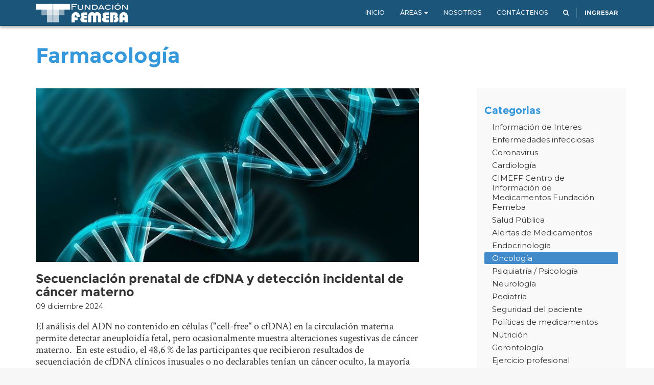

--- FILE ---
content_type: text/html; charset=utf-8
request_url: https://www.fundacionfemeba.org.ar/blog/farmacologia-7/tag/embarazo-46298/cat/oncologia-308
body_size: 5296
content:

  
    <!DOCTYPE html>
    <html lang="es-AR" data-website-id="1" data-oe-company-name="Fundación Femeba"><head><meta charset="utf-8"/><meta name="viewport" content="initial-scale=1"/><meta name="description"/><meta name="keywords"/><meta name="generator" content="Odoo"/><title>Farmacología | Fundación Femeba</title><link rel="alternate" hreflang="es" href="http://www.fundacionfemeba.org.ar/blog/farmacologia-7/tag/embarazo-46298/cat/oncologia-308"/>
            <link href="/web/css/web.assets_common/0ec2a86" rel="stylesheet"/>
            <link href="/web/css/website.assets_frontend/9f0abf7" rel="stylesheet"/><link rel="shortcut icon" href="/femeba_web_customization/static/src/img/favicon.png"/><link href="https://fonts.googleapis.com/css?family=Montserrat:400,500" rel="stylesheet"/><link href="https://fonts.googleapis.com/css?family=Crimson+Text:400,700" rel="stylesheet"/><noscript id="o_animate-no-js_fallback">
        <style type="text/css">

          .o_animate{
            /* If no js - force elements rendering */
            visibility:visible;

            /* If browser support css animations support - reset animation */
            -webkit-animation-name: none-dummy;
                    animation-name: none-dummy;
          }

        </style>
      </noscript>
    </head><body><div id="wrapwrap"><header><div class="navbar navbar-default navbar-static-top "><div class="container"><div class="navbar-header"><button type="button" class="navbar-toggle" data-toggle="collapse" data-target=".navbar-top-collapse"><span class="icon-bar"></span><span class="icon-bar"></span><span class="icon-bar"></span></button><a href="/" class="navbar-brand logo">
      <img src="/logo.png" alt="Logo of Fundación Femeba" title="Fundación Femeba"/>
    </a>
  </div><div class="collapse navbar-collapse navbar-top-collapse"><ul class="nav navbar-nav navbar-right" id="top_menu">
    <li>
        <a href="/">
            <span>Inicio</span>
        </a>
    </li>
    

    
    <li class="dropdown ">
        <a class="dropdown-toggle" data-toggle="dropdown" href="#">
            <span>Áreas</span> <span class="caret"></span>
        </a>
        <ul class="dropdown-menu" role="menu">
            
                
    <li>
        <a href="https://www.fundacionfemeba.org.ar/blog/curso-4/cat/todos-312">
            <span>Instituto FEMEBA</span>
        </a>
    </li>
    

            
                
    <li>
        <a href="/page/inspire">
            <span>INSPIRE Simulación FEMEBA</span>
        </a>
    </li>
    

            
                
    <li>
        <a href="https://www.fundacionfemeba.org.ar/page/institutosuperiorfemeba">
            <span>Instituto Superior FEMEBA</span>
        </a>
    </li>
    

            
                
    <li>
        <a href="/page/creativelab">
            <span>Creative Lab</span>
        </a>
    </li>
    

            
                
    <li>
        <a href="/page/sp">
            <span>Salud Pública</span>
        </a>
    </li>
    

            
                
    <li>
        <a href="/page/pamp">
            <span>Cuidado Paliativo</span>
        </a>
    </li>
    

            
                
    <li>
        <a href="/blog/farmacologia-7">
            <span>Farmacología</span>
        </a>
    </li>
    

            
                
    <li>
        <a href="/blog/comision-de-bioetica-8">
            <span>Comisión de Bioética</span>
        </a>
    </li>
    

            
                
    <li>
        <a href="/blog/editorial-10">
            <span>Editorial</span>
        </a>
    </li>
    

            
        </ul>
    </li>

    <li>
        <a href="/page/nosotros">
            <span>Nosotros</span>
        </a>
    </li>
    

    <li>
        <a href="/page/contactus">
            <span>Contáctenos</span>
        </a>
    </li>
    

      <li class="hidden">
          <a href="/shop/cart">
              <i class="fa fa-shopping-cart"></i>
              Mi carro <sup class="my_cart_quantity label label-primary"></sup>
          </a>
      </li>
  <li class="">
      <a href="/search_advanced" title="Buscar pagina">
        <span class="fa fa-search o_animate" style="animation-play-state: paused;"></span>
      </a>
    </li>
    <li class="divider" groups="base.group_public"></li>
        <li groups="base.group_public">
            <a href="/web/login">
                <b>Ingresar</b>
            </a>
        </li>
    </ul></div></div></div></header><main>
        <div id="wrap" class="js_blog website_blog">
            
    <div class="oe_structure">
      <section class="mb0">
        <div class="container">
          <div class="row">
            <div class="col-md-12 mb32 mt16">
              <h1 class="oe_editable">Farmacología</h1>
              <h3 class="text-muted oe_editable"></h3>
            </div>
          </div>
        </div>
      </section>
    </div>
    <div class="container">
      <div class="row">
        <div class="col-sm-8" id="main_column">
          
          <div class="mb64 fixed-size-image">
            <a href="/blog/farmacologia-7/post/secuenciacion-prenatal-de-cfdna-y-deteccion-incidental-de-cancer-materno-52741">
                    <span><img class="img img-responsive media-object" src="/website/image/blog.post/52741_f0dc88f/title_image" style=""/></span>
                </a>
            <span><img class="img img-responsive img-circle pull-right mt16 media-object hidden" src="/website/image/blog.post/52741_f0dc88f/author_avatar" style=""/></span>
            <a href="/blog/farmacologia-7/post/secuenciacion-prenatal-de-cfdna-y-deteccion-incidental-de-cancer-materno-52741">
              <h2 class="mb4">Secuenciación prenatal de cfDNA y detección incidental de cáncer materno</h2>
            </a>
            <div id="blog_post_meta" class="mb0"><span>
                    <span>09 diciembre 2024</span>
                </span>
            </div>
            <div class="text-muted">
              <h4 class="mb4 mt4">El análisis del ADN no contenido en células (&quot;cell-free&quot; o cfDNA) en la circulación materna permite detectar aneuploidía fetal, pero ocasionalmente muestra alteraciones sugestivas de cáncer materno.  En este estudio, el 48,6 % de las participantes que recibieron resultados de secuenciación de cfDNA clínicos inusuales o no declarables tenían un cáncer oculto, la mayoría de los cuales se detectaron con resonancia magnética de cuerpo entero. New England Journal of Medicine, 4 de diciembre de 2024.</h4>
              <div id="blog_post_data" name="blog_post_data" class="mb0">
                
                
              <p class="post-meta text-muted text-center">
                    <span class="fa fa-bolt"></span>
                    
                        <a href="/blog/farmacologia-7/tag/embarazo-46298/cat/genetica-378">Genética</a> &nbsp;
                    
                        <a href="/blog/farmacologia-7/tag/embarazo-46298/cat/obstetricia-291">Obstetricia</a> &nbsp;
                    
                        <a href="/blog/farmacologia-7/tag/embarazo-46298/cat/oncologia-308">Oncología</a> &nbsp;
                    
                </p>
            <p class="post-meta text-muted text-center">
            <span class="fa fa-tags"></span>
            
                <a href="/blog/farmacologia-7/tag/cancer-47491/cat/oncologia-308">cáncer</a> &nbsp;
            
                <a href="/blog/farmacologia-7/tag/embarazo-46298/cat/oncologia-308">embarazo</a> &nbsp;
            
                <a href="/blog/farmacologia-7/tag/incidentaloma-50573/cat/oncologia-308">incidentaloma</a> &nbsp;
            
                <a href="/blog/farmacologia-7/tag/prueba-de-adn-libre-de-celulas-circulante-53370/cat/oncologia-308">prueba de ADN libre de células circulante</a> &nbsp;
            
        </p>
    </div>
            </div>
          </div><div class="mb64 fixed-size-image">
            <a href="/blog/farmacologia-7/post/embarazo-luego-del-tratamiento-de-cancer-de-mama-hormonosensible-51060">
                    <span><img class="img img-responsive media-object" src="/website/image/blog.post/51060_02aa12e/title_image" style=""/></span>
                </a>
            <span><img class="img img-responsive img-circle pull-right mt16 media-object hidden" src="/website/image/blog.post/51060_02aa12e/author_avatar" style=""/></span>
            <a href="/blog/farmacologia-7/post/embarazo-luego-del-tratamiento-de-cancer-de-mama-hormonosensible-51060">
              <h2 class="mb4">Embarazo luego del tratamiento de cáncer de mama hormonosensible</h2>
            </a>
            <div id="blog_post_meta" class="mb0"><span>
                    <span>04 mayo 2023</span>
                </span>
            </div>
            <div class="text-muted">
              <h4 class="mb4 mt4">En mujeres seleccionadas con cáncer de mama temprano con receptor hormonal positivo previo, la interrupción temporal de la terapia endocrina para intentar un embarazo no confirió un mayor riesgo a corto plazo de eventos de cáncer de mama, incluida la recurrencia a distancia, que en la cohorte de control externo.  New England Journal of Medicine, 4 de mayo de 2023.</h4>
              <div id="blog_post_data" name="blog_post_data" class="mb0">
                
                
              <p class="post-meta text-muted text-center">
                    <span class="fa fa-bolt"></span>
                    
                        <a href="/blog/farmacologia-7/tag/embarazo-46298/cat/ginecologia-276">Ginecología</a> &nbsp;
                    
                        <a href="/blog/farmacologia-7/tag/embarazo-46298/cat/obstetricia-291">Obstetricia</a> &nbsp;
                    
                        <a href="/blog/farmacologia-7/tag/embarazo-46298/cat/oncologia-308">Oncología</a> &nbsp;
                    
                </p>
            <p class="post-meta text-muted text-center">
            <span class="fa fa-tags"></span>
            
                <a href="/blog/farmacologia-7/tag/cancer-de-mama-46358/cat/oncologia-308">cáncer de mama</a> &nbsp;
            
                <a href="/blog/farmacologia-7/tag/embarazo-46298/cat/oncologia-308">embarazo</a> &nbsp;
            
        </p>
    </div>
            </div>
          </div>
        </div><div class="col-lg-3 col-lg-offset-1 col-sm-4 side-menu" id="blog_right_column"><section class="mt32">
      <h4>Categorias</h4>
      <ul class="nav nav-pills nav-stacked">
        
          <li>
            <a href="/blog/farmacologia-7/tag/embarazo-46298/cat/informacion-de-interes-241">
              <span>Información de Interes</span>
            </a>
          </li>
        
          <li>
            <a href="/blog/farmacologia-7/tag/embarazo-46298/cat/enfermedades-infecciosas-275">
              <span>Enfermedades infecciosas</span>
            </a>
          </li>
        
          <li>
            <a href="/blog/farmacologia-7/tag/embarazo-46298/cat/coronavirus-342">
              <span>Coronavirus</span>
            </a>
          </li>
        
          <li>
            <a href="/blog/farmacologia-7/tag/embarazo-46298/cat/cardiologia-278">
              <span>Cardiología</span>
            </a>
          </li>
        
          <li>
            <a href="/blog/farmacologia-7/tag/embarazo-46298/cat/cimeff-centro-de-informacion-de-medicamentos-fundacion-femeba-243">
              <span>CIMEFF Centro de Información de Medicamentos Fundación Femeba</span>
            </a>
          </li>
        
          <li>
            <a href="/blog/farmacologia-7/tag/embarazo-46298/cat/salud-publica-324">
              <span> Salud Pública</span>
            </a>
          </li>
        
          <li>
            <a href="/blog/farmacologia-7/tag/embarazo-46298/cat/alertas-de-medicamentos-239">
              <span>Alertas de Medicamentos</span>
            </a>
          </li>
        
          <li>
            <a href="/blog/farmacologia-7/tag/embarazo-46298/cat/endocrinologia-287">
              <span>Endocrinología</span>
            </a>
          </li>
        
          <li class="active">
            <a href="/blog/farmacologia-7/tag/embarazo-46298/cat/oncologia-308">
              <span>Oncología</span>
            </a>
          </li>
        
          <li>
            <a href="/blog/farmacologia-7/tag/embarazo-46298/cat/psiquiatria-psicologia-286">
              <span>Psiquiatría / Psicología</span>
            </a>
          </li>
        
          <li>
            <a href="/blog/farmacologia-7/tag/embarazo-46298/cat/neurologia-285">
              <span>Neurología</span>
            </a>
          </li>
        
          <li>
            <a href="/blog/farmacologia-7/tag/embarazo-46298/cat/pediatria-274">
              <span>Pediatría</span>
            </a>
          </li>
        
          <li>
            <a href="/blog/farmacologia-7/tag/embarazo-46298/cat/seguridad-del-paciente-316">
              <span>Seguridad del paciente</span>
            </a>
          </li>
        
          <li>
            <a href="/blog/farmacologia-7/tag/embarazo-46298/cat/politicas-de-medicamentos-295">
              <span>Políticas de medicamentos</span>
            </a>
          </li>
        
          <li>
            <a href="/blog/farmacologia-7/tag/embarazo-46298/cat/nutricion-279">
              <span>Nutrición</span>
            </a>
          </li>
        
          <li>
            <a href="/blog/farmacologia-7/tag/embarazo-46298/cat/gerontologia-284">
              <span>Gerontología</span>
            </a>
          </li>
        
          <li>
            <a href="/blog/farmacologia-7/tag/embarazo-46298/cat/ejercicio-profesional-301">
              <span>Ejercicio profesional</span>
            </a>
          </li>
        
          <li>
            <a href="/blog/farmacologia-7/tag/embarazo-46298/cat/uso-racional-255">
              <span>Uso Racional</span>
            </a>
          </li>
        
          <li>
            <a href="/blog/farmacologia-7/tag/embarazo-46298/cat/obstetricia-291">
              <span>Obstetricia</span>
            </a>
          </li>
        
          <li>
            <a href="/blog/farmacologia-7/tag/embarazo-46298/cat/ginecologia-276">
              <span>Ginecología</span>
            </a>
          </li>
        
          <li>
            <a href="/blog/farmacologia-7/tag/embarazo-46298/cat/neumonologia-296">
              <span>Neumonología</span>
            </a>
          </li>
        
          <li>
            <a href="/blog/farmacologia-7/tag/embarazo-46298/cat/gastroenterologia-298">
              <span>Gastroenterología</span>
            </a>
          </li>
        
          <li>
            <a href="/blog/farmacologia-7/tag/embarazo-46298/cat/investigacion-314">
              <span>Investigación</span>
            </a>
          </li>
        
          <li>
            <a href="/blog/farmacologia-7/tag/embarazo-46298/cat/hematologia-325">
              <span>Hematología</span>
            </a>
          </li>
        
          <li>
            <a href="/blog/farmacologia-7/tag/embarazo-46298/cat/dolor-281">
              <span>Dolor</span>
            </a>
          </li>
        
          <li>
            <a href="/blog/farmacologia-7/tag/embarazo-46298/cat/nefrologia-299">
              <span>Nefrología</span>
            </a>
          </li>
        
          <li>
            <a href="/blog/farmacologia-7/tag/embarazo-46298/cat/reumatologia-303">
              <span>Reumatología</span>
            </a>
          </li>
        
          <li>
            <a href="/blog/farmacologia-7/tag/embarazo-46298/cat/cirugia-317">
              <span>Cirugía</span>
            </a>
          </li>
        
          <li>
            <a href="/blog/farmacologia-7/tag/embarazo-46298/cat/traumatologia-318">
              <span>Traumatología</span>
            </a>
          </li>
        
          <li>
            <a href="/blog/farmacologia-7/tag/embarazo-46298/cat/alertas-277">
              <span>Alertas</span>
            </a>
          </li>
        
          <li>
            <a href="/blog/farmacologia-7/tag/embarazo-46298/cat/medicina-general-334">
              <span>Medicina general</span>
            </a>
          </li>
        
          <li>
            <a href="/blog/farmacologia-7/tag/embarazo-46298/cat/cuidados-intensivos-327">
              <span>Cuidados Intensivos</span>
            </a>
          </li>
        
          <li>
            <a href="/blog/farmacologia-7/tag/embarazo-46298/cat/politicas-de-medicamentos-293">
              <span>Políticas de medicamentos</span>
            </a>
          </li>
        
          <li>
            <a href="/blog/farmacologia-7/tag/embarazo-46298/cat/urologia-292">
              <span>Urología</span>
            </a>
          </li>
        
          <li>
            <a href="/blog/farmacologia-7/tag/embarazo-46298/cat/etica-e-investigacion-252">
              <span>Etica e investigación</span>
            </a>
          </li>
        
          <li>
            <a href="/blog/farmacologia-7/tag/embarazo-46298/cat/dermatologia-280">
              <span>Dermatología</span>
            </a>
          </li>
        
          <li>
            <a href="/blog/farmacologia-7/tag/embarazo-46298/cat/folia-doc-240">
              <span>Folia DOC</span>
            </a>
          </li>
        
          <li>
            <a href="/blog/farmacologia-7/tag/embarazo-46298/cat/hepatologia-300">
              <span>Hepatología</span>
            </a>
          </li>
        
          <li>
            <a href="/blog/farmacologia-7/tag/embarazo-46298/cat/salud-publica-270">
              <span>Salud Pública</span>
            </a>
          </li>
        
          <li>
            <a href="/blog/farmacologia-7/tag/embarazo-46298/cat/infectologia-290">
              <span>Infectología</span>
            </a>
          </li>
        
          <li>
            <a href="/blog/farmacologia-7/tag/embarazo-46298/cat/coronavirus-382">
              <span>Coronavirus</span>
            </a>
          </li>
        
          <li>
            <a href="/blog/farmacologia-7/tag/embarazo-46298/cat/cuidado-paliativo-267">
              <span>Cuidado Paliativo</span>
            </a>
          </li>
        
          <li>
            <a href="/blog/farmacologia-7/tag/embarazo-46298/cat/gripe-a-249">
              <span>Gripe A</span>
            </a>
          </li>
        
          <li>
            <a href="/blog/farmacologia-7/tag/embarazo-46298/cat/medicamentos-y-seguridad-256">
              <span>Medicamentos Y Seguridad</span>
            </a>
          </li>
        
          <li>
            <a href="/blog/farmacologia-7/tag/embarazo-46298/cat/salud-ambiental-258">
              <span>Salud_ambiental</span>
            </a>
          </li>
        
          <li>
            <a href="/blog/farmacologia-7/tag/embarazo-46298/cat/prescripcion-264">
              <span>Prescripcion</span>
            </a>
          </li>
        
          <li>
            <a href="/blog/farmacologia-7/tag/embarazo-46298/cat/otorrinolaringologia-320">
              <span>Otorrinolaringología</span>
            </a>
          </li>
        
          <li>
            <a href="/blog/farmacologia-7/tag/embarazo-46298/cat/oftalmologia-321">
              <span>Oftalmología</span>
            </a>
          </li>
        
          <li>
            <a href="/blog/farmacologia-7/tag/embarazo-46298/cat/inteligencia-artificial-390">
              <span>Inteligencia Artificial</span>
            </a>
          </li>
        
          <li>
            <a href="/blog/farmacologia-7/tag/embarazo-46298/cat/alergia-e-inmunologia-306">
              <span>Alergia e inmunología</span>
            </a>
          </li>
        
          <li>
            <a href="/blog/farmacologia-7/tag/embarazo-46298/cat/dengue-242">
              <span>DENGUE</span>
            </a>
          </li>
        
          <li>
            <a href="/blog/farmacologia-7/tag/embarazo-46298/cat/emergencia-326">
              <span>Emergencia</span>
            </a>
          </li>
        
          <li>
            <a href="/blog/farmacologia-7/tag/embarazo-46298/cat/virus-del-ebola-244">
              <span>Virus del ebola</span>
            </a>
          </li>
        
          <li>
            <a href="/blog/farmacologia-7/tag/embarazo-46298/cat/tabaco-307">
              <span>Tabaco</span>
            </a>
          </li>
        
          <li>
            <a href="/blog/farmacologia-7/tag/embarazo-46298/cat/industria-farmaceutica-289">
              <span>Industría farmacéutica</span>
            </a>
          </li>
        
          <li>
            <a href="/blog/farmacologia-7/tag/embarazo-46298/cat/toxicologia-283">
              <span>Toxicología</span>
            </a>
          </li>
        
          <li>
            <a href="/blog/farmacologia-7/tag/embarazo-46298/cat/odontologia-302">
              <span>Odontología</span>
            </a>
          </li>
        
          <li>
            <a href="/blog/farmacologia-7/tag/embarazo-46298/cat/legislacion-259">
              <span>Legislacion</span>
            </a>
          </li>
        
          <li>
            <a href="/blog/farmacologia-7/tag/embarazo-46298/cat/educacion-341">
              <span>Educación</span>
            </a>
          </li>
        
          <li>
            <a href="/blog/farmacologia-7/tag/embarazo-46298/cat/cannabis-medicinal-268">
              <span>Cannabis Medicinal</span>
            </a>
          </li>
        
          <li>
            <a href="/blog/farmacologia-7/tag/embarazo-46298/cat/psicofarmacos-271">
              <span>Psicofármacos</span>
            </a>
          </li>
        
          <li>
            <a href="/blog/farmacologia-7/tag/embarazo-46298/cat/novedades-248">
              <span>Novedades</span>
            </a>
          </li>
        
          <li>
            <a href="/blog/farmacologia-7/tag/embarazo-46298/cat/genetica-378">
              <span>Genética</span>
            </a>
          </li>
        
          <li>
            <a href="/blog/farmacologia-7/tag/embarazo-46298/cat/hipertension-250">
              <span>Hipertensión</span>
            </a>
          </li>
        
          <li>
            <a href="/blog/farmacologia-7/tag/embarazo-46298/cat/cardiologia-331">
              <span>Cardiología</span>
            </a>
          </li>
        
          <li>
            <a href="/blog/farmacologia-7/tag/embarazo-46298/cat/calidad-309">
              <span>Calidad</span>
            </a>
          </li>
        
          <li>
            <a href="/blog/farmacologia-7/tag/embarazo-46298/cat/farmacologia-322">
              <span>Farmacología</span>
            </a>
          </li>
        
          <li>
            <a href="/blog/farmacologia-7/tag/embarazo-46298/cat/curso-act-comunidad-253">
              <span>Curso Act Comunidad</span>
            </a>
          </li>
        
          <li>
            <a href="/blog/farmacologia-7/tag/embarazo-46298/cat/complementaria-245">
              <span>Complementaria</span>
            </a>
          </li>
        
          <li>
            <a href="/blog/farmacologia-7/tag/embarazo-46298/cat/remediar-257">
              <span>Remediar</span>
            </a>
          </li>
        
          <li>
            <a href="/blog/farmacologia-7/tag/embarazo-46298/cat/enlaces-de-interes-262">
              <span>Enlaces_de_interes</span>
            </a>
          </li>
        
          <li>
            <a href="/blog/farmacologia-7/tag/embarazo-46298/cat/documentos-de-interes-260">
              <span>Documentos_de_interes</span>
            </a>
          </li>
        
          <li>
            <a href="/blog/farmacologia-7/tag/embarazo-46298/cat/informatica-319">
              <span>Informática</span>
            </a>
          </li>
        
          <li>
            <a href="/blog/farmacologia-7/tag/embarazo-46298/cat/imagenes-310">
              <span>Imágenes</span>
            </a>
          </li>
        
          <li>
            <a href="/blog/farmacologia-7/tag/embarazo-46298/cat/corona-376">
              <span>corona</span>
            </a>
          </li>
        
          <li>
            <a href="/blog/farmacologia-7/tag/embarazo-46298/cat/anestesiologia-386">
              <span>Anestesiología</span>
            </a>
          </li>
        
          <li>
            <a href="/blog/farmacologia-7/tag/embarazo-46298/cat/economia-361">
              <span>Economía</span>
            </a>
          </li>
        
          <li>
            <a href="/blog/farmacologia-7/tag/embarazo-46298/cat/covid-19-prolongado-363">
              <span>COVID-19 prolongado</span>
            </a>
          </li>
        
          <li>
            <a href="/blog/farmacologia-7/tag/embarazo-46298/cat/cimeff-centro-de-informacion-de-medicamentos-fundacion-femeba-330">
              <span>CIMEFF Centro de Información de Medicamentos Fundación Femeba</span>
            </a>
          </li>
        
          <li>
            <a href="/blog/farmacologia-7/tag/embarazo-46298/cat/principal-246">
              <span>Principal</span>
            </a>
          </li>
        
          <li>
            <a href="/blog/farmacologia-7/tag/embarazo-46298/cat/cardiol-377">
              <span>Cardiol</span>
            </a>
          </li>
        
          <li>
            <a href="/blog/farmacologia-7/tag/embarazo-46298/cat/informacion-al-publico-261">
              <span>Informacion_al_publico</span>
            </a>
          </li>
        
          <li>
            <a href="/blog/farmacologia-7/tag/embarazo-46298/cat/boletines-304">
              <span>Boletines</span>
            </a>
          </li>
        
          <li>
            <a href="/blog/farmacologia-7/tag/embarazo-46298/cat/agrotoxicos-265">
              <span>Agrotoxicos</span>
            </a>
          </li>
        
          <li>
            <a href="/blog/farmacologia-7/tag/embarazo-46298/cat/boletines-305">
              <span>Boletines</span>
            </a>
          </li>
        
          <li>
            <a href="/blog/farmacologia-7/tag/embarazo-46298/cat/anmat-farmacovigilancia-ultimas-disposiciones-266">
              <span>ANMAT farmacovigilancia. Ultimas disposiciones</span>
            </a>
          </li>
        
          <li>
            <a href="/blog/farmacologia-7/tag/embarazo-46298/cat/calendario-nacional-de-vacunacion-247">
              <span>Calendario nacional de Vacunacion</span>
            </a>
          </li>
        
          <li>
            <a href="/blog/farmacologia-7/tag/embarazo-46298/cat/complicaciones-post-internacion-366">
              <span>Complicaciones post-internación</span>
            </a>
          </li>
        
          <li>
            <a href="/blog/farmacologia-7/tag/embarazo-46298/cat/informes-263">
              <span>Informes</span>
            </a>
          </li>
        
          <li>
            <a href="/blog/farmacologia-7/tag/embarazo-46298/cat/ftn-formulario-terapeutico-nacional-251">
              <span>FTN Formulario Terapeutico Nacional</span>
            </a>
          </li>
        
          <li>
            <a href="/blog/farmacologia-7/tag/embarazo-46298/cat/material-de-cursos-254">
              <span>Material de cursos</span>
            </a>
          </li>
        
          <li>
            <a href="/blog/farmacologia-7/tag/embarazo-46298/cat/daralutamida-375">
              <span>daralutamida</span>
            </a>
          </li>
        
          <li>
            <a href="/blog/farmacologia-7/tag/embarazo-46298/cat/enzalutamida-374">
              <span>enzalutamida</span>
            </a>
          </li>
        
          <li>
            <a href="/blog/farmacologia-7/tag/embarazo-46298/cat/farmacia-391">
              <span>Farmacia</span>
            </a>
          </li>
        
          <li>
            <a href="/blog/farmacologia-7/tag/embarazo-46298/cat/endocrino-385">
              <span>endocrino</span>
            </a>
          </li>
        
          <li>
            <a href="/blog/farmacologia-7/tag/embarazo-46298/cat/apalutamida-373">
              <span>apalutamida</span>
            </a>
          </li>
        
          <li>
            <a href="/blog/farmacologia-7/tag/embarazo-46298/cat/cimeff-centro-de-informacion-de-medicamentos-fundacion-femeba-362">
              <span>CIMEFF Centro de Información de Medicamentos Fundación Femeba</span>
            </a>
          </li>
        
          <li>
            <a href="/blog/farmacologia-7/tag/embarazo-46298/cat/tics-328">
              <span>TICs</span>
            </a>
          </li>
        
          <li>
            <a href="/blog/farmacologia-7/tag/embarazo-46298/cat/telemedicina-359">
              <span>Telemedicina</span>
            </a>
          </li>
        
          <li>
            <a href="/blog/farmacologia-7/tag/embarazo-46298/cat/salud-de-la-mujer-370">
              <span>Salud de la Mujer</span>
            </a>
          </li>
        
          <li>
            <a href="/blog/farmacologia-7/tag/embarazo-46298/cat/consultas-de-bioetica-357">
              <span>Consultas de Bioética</span>
            </a>
          </li>
        
          <li>
            <a href="/blog/farmacologia-7/tag/embarazo-46298/cat/guia-355">
              <span>Guía</span>
            </a>
          </li>
        
      </ul>
    </section>
  <section class="mt32 mb16">
        <h4>Etiquetas</h4>
        <ul class="nav nav-pills nav-stacked">
</ul>
        </section>
    </div>
    
      </div>
      <div class="row">
        
    

      </div><div class="row">            
                    <a href="/blog/farmacologia-7/tag/embarazo-46298/cat/oncologia-308/rss.xml">
                        Suscribirme <i class="fa fa-rss o_animate" style="animation-play-state: paused;"></i>
                    </a>
                </div>
            
    </div>
    <div class="oe_structure"></div>
  
        </div>
    </main><footer><div class="container hidden-print" id="footer">
      <div class="row">
        <div class="col-md-3">
          <h4></h4>
          <ul class="list-unstyled" id="products">
            <li>
              <p>
                <a href="/">Inicio</a>
              </p>
            </li>
          <li>
      <p>
        <a href="/event">Eventos</a>
      </p>
    </li>
  <li><a href="/search">Buscar</a></li>
    </ul>
        </div>
        <div class="col-md-3" id="info">
          <h4></h4>
          <ul class="list-unstyled">
            <li>
              <p>
                <a href="/page/website.contactus">Contáctenos</a>
              </p>
            </li>
          <li><a href="/blog/1">Noticias</a></li>
    </ul>
          <ul class="list-unstyled">
            <li>
              <i class="fa fa-phone"></i>
              <span>(0221) 445-1775</span>
            </li>
            <li>
              <i class="fa fa-envelope"></i>
              <span>secretaria@ivf.fundacionfemeba.org.ar</span>
            </li>
          </ul>
          <h2>
            <a href="https://www.facebook.com/FundacionFemeba/">
              <i class="fa fa-facebook-square"></i>
            </a>
            <a href="https://twitter.com/FundacionFemeba">
              <i class="fa fa-twitter"></i>
            </a>
            <a href="https://www.linkedin.com/company/fundaci%C3%B3n-femeba/">
              <i class="fa fa-linkedin"></i>
            </a>
            <a href="https://www.youtube.com/channel/UCHTZj94foAnQ3J5XNawvmAg/">
              <i class="fa fa-youtube-play"></i>
            </a>
            
            
          <a href="/blog_rss.xml">
      <i class="fa fa-rss o_animate" style="animation-play-state: paused;"></i>
    </a>
  </h2>
        </div>
        <div class="col-md-5 col-lg-offset-1">
          <div>
            <p>
              <span class="oe_editable">Fundación Femeba</span>
              <small> - <a href="https://www.fundacionfemeba.org.ar/page/nosotros">Acerca de nosotros</a></small>
            </p>
            <p>La Fundación FEMEBA promueve el desarrollo científico, y desde sus inicios fue puesta al servicio de los profesionales del área de la salud, proponiendo la educación continua, como aspecto esencial, para el perfeccionamiento de los actores del sector. En las últimas dos décadas, ha desarrollado actividades docentes, de investigación y de extensión, dirigidas a profesionales médicos y personal no médico dedicados a la salud.</p>
          </div>
          
        </div>
      </div>
    </div>
  <div class="container mt16 mb8">
      <div class="pull-right">
            Impulsado por <a class="label label-danger" href="http://www.odoo.com/page/website-builder">Odoo</a>.
            Try the <a href="http://www.odoo.com/page/website-builder">constructor de webs open source</a>.
          </div>
      <div class="pull-left text-muted">
        <p class="pull-left text-muted">Copyright ©<span> FUNDACION FEMEBA</span></p>
      </div>
    </div>
  </footer></div>
            <script type="text/javascript" src="/web/js/web.assets_common/0ec2a86"></script>
            <script type="text/javascript" src="/web/js/website.assets_frontend/9f0abf7"></script><script>
                (function(i,s,o,g,r,a,m){i['GoogleAnalyticsObject']=r;i[r]=i[r]||function(){
                (i[r].q=i[r].q||[]).push(arguments)},i[r].l=1*new Date();a=s.createElement(o),
                m=s.getElementsByTagName(o)[0];a.async=1;a.src=g;m.parentNode.insertBefore(a,m)
                })(window,document,'script','//www.google-analytics.com/analytics.js','ga');

                ga('create', _.str.trim('UA-89872251-1'), 'auto');
                ga('send','pageview');
            </script></body></html>


